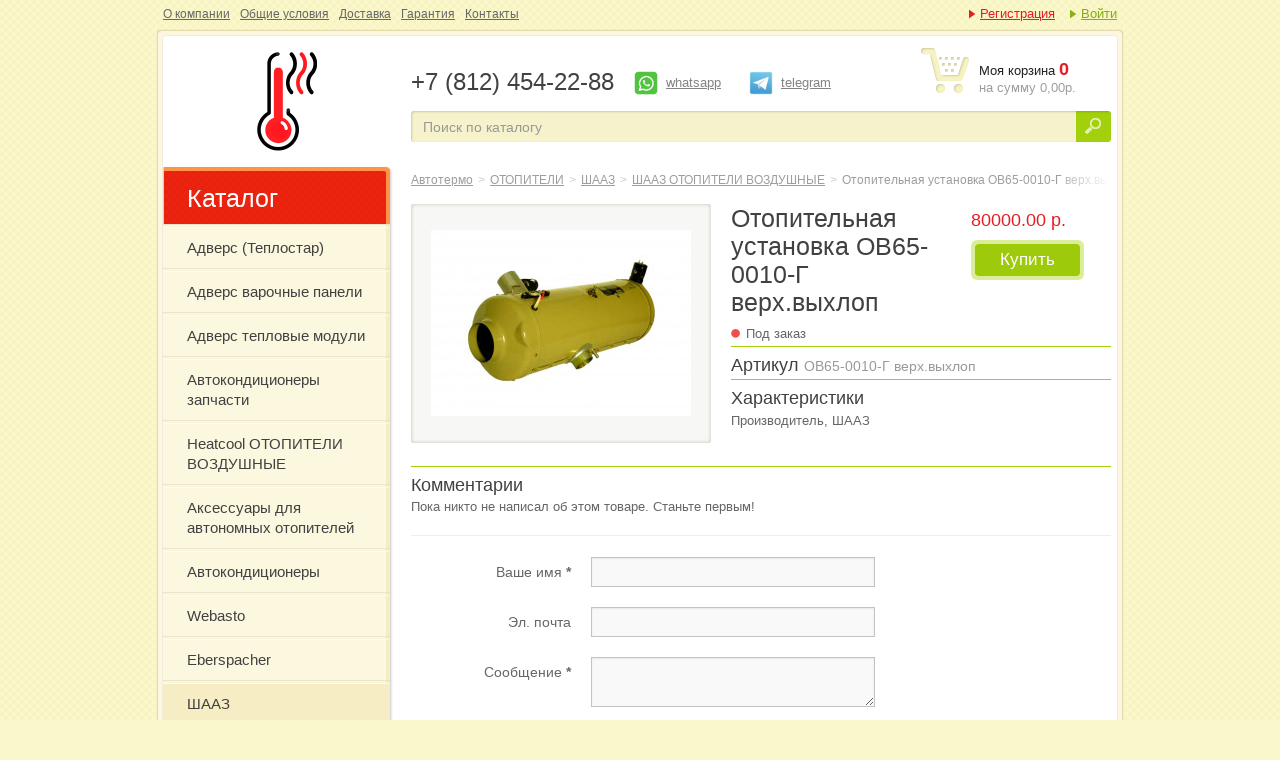

--- FILE ---
content_type: text/html; charset=utf-8
request_url: https://autotermo.ru/shaaz-otopiteli-vozdushnye/otopiteljnaya-ustanovka-ov65-0010-g-verh-vyhl-24v-shaaz
body_size: 5653
content:
<!DOCTYPE html>
<html>
<head>
<meta http-equiv="content-type" content="text/html; charset=UTF-8">
<meta http-equiv="X-UA-Compatible" content="IE=edge,chrome=1">
<meta name="viewport" content="width=device-width,initial-scale=1">
<meta name="generator" content="SiteForever CMS">
<title>Отопительная установка ОВ65-0010-Г верх.выхлоп дизель,7,5 кВт,24В ШААЗ / Интернет магазин Автотермо</title>
<link title="" type="application/rss+xml" rel="alternate" href="http://autotermo.ru/rss">
<link rel="shortcut icon" href="/favicon.ico" type="image/x-icon">
<meta name='yandex-verification' content='7ae82560078467d0' />
<link href="/themes/avtotermo/css/bootstrap.min.css" rel="stylesheet">
<link href="/themes/avtotermo/css/flexslider.css" rel="stylesheet">
<link rel="apple-touch-icon" href="/apple-touch-icon.png" />
<link rel="apple-touch-icon" sizes="57x57" href="/apple-touch-icon-57x57.png" />
<link rel="apple-touch-icon" sizes="72x72" href="/apple-touch-icon-72x72.png" />
<link rel="apple-touch-icon" sizes="114x114" href="/apple-touch-icon-114x114.png" />
<link rel="apple-touch-icon" sizes="144x144" href="/apple-touch-icon-144x144.png" />
<link type="text/css" rel="stylesheet" href="/themes/avtotermo/css/style.css?5ebcd1de">
<link type="text/css" rel="stylesheet" href="/misc/jquery/fancybox/jquery.fancybox-1.3.1.css?5ebcd1de">
</head>
<body class="layout">
<div class="wrapper">
<div class="navbar">
<div class="topmenu">
<ul class="level0 parent1">
<li class="item59 first">
<a href="/o-companii">О компании</a>
</li>
<li class="item48">
<a href="/agreement">Общие условия</a>
</li>
<li class="item38">
<a href="/help">Доставка</a>
</li>
<li class="item35">
<a href="/garantiya">Гарантия</a>
</li>
<li class="item37">
<a href="/contacts">Контакты</a>
</li>
</ul>
</div>
<div class="login">
<ul>
<li class="login-register"><a href="/user/register">Регистрация</a></li>
<li class="login-auth"><a href="/user/login">Войти</a></li>
</ul>
</div>
</div>
<div class="shadow">
<div class="body">
<div class="header">
<div class="logo">
<a href="/">Отопительная установка ОВ65-0010-Г верх.выхлоп дизель,7,5 кВт,24В ШААЗ</a>
</div>
<div class="top">
<div class="phone">
+7 (812) 454-22-88
</div>
<div class="whatsapp">
<a href="https://wa.me/78124542288" target="_blank">whatsapp</a>
</div>
<div class="telegram">
<a href="https://t.me/autotermo" target="_blank">telegram</a>
</div>
<div class="basket basket-widget">
<a href="/basket"><span>Моя корзина</span> <strong>0</strong></a>
<small>на сумму 0,00р.</small>
</div>
<div class="searchform">
<form action='/goods/search' method='GET' class=''>
<input type="text" name="q" class="text" placeholder="Поиск по каталогу" value="">
<input type="submit" class="button">
</form>
</div>
</div>
</div>
<div class="sidebar">
<div class="menu">
<h3>Каталог</h3>
<span></span> <ul class="level2 parent2">
<li class="item31 first">
<a href="/teplostar">Адверс (Теплостар)</a>
<span></span> <ul class="level1 parent31">
<li class="item13 first">
<a href="/planar-otopiteli-vozdushnye">Адверс ОТОПИТЕЛИ ВОЗДУШНЫЕ ПЛАНАР</a>
</li>
<li class="item96">
<a href="/advers-otopiteli-vozdushnye-mobiljnye">Адверс ОТОПИТЕЛИ ВОЗДУШНЫЕ МОБИЛЬНЫЕ</a>
</li>
<li class="item87">
<a href="/telpostar-otopiteli-sputnik">Адверс ОТОПИТЕЛИ ВОЗДУШНЫЕ СПУТНИК</a>
</li>
<li class="item15">
<a href="/teplostar-binar-podogrevateli-zhidkostnye">Адверс ПОДОГРЕВАТЕЛИ ЖИДКОСТНЫЕ</a>
</li>
<li class="item89">
<a href="/telpostar-otopiteli-planar-bez-pu-i-baka">Адверс ОТОПИТЕЛИ ВОЗДУШНЫЕ ПЛАНАР без пульта и бака</a>
</li>
<li class="item78">
<a href="/teplostar/teplostar-sputnik-2d-zapchasti">Адверс СПУТНИК 2Д запчасти</a>
</li>
<li class="item91">
<a href="/teplostar-sputnik-3d-zapchasti">Адверс СПУТНИК 3Д запчасти</a>
</li>
<li class="item62">
<a href="/teplostar-planar-2d-zapchasti">Адверс ПЛАНАР 2Д запчасти</a>
</li>
<li class="item9">
<a href="/planar-4d-zapchasti">Адверс ПЛАНАР 4Д, 4ДМ, 4ДМ2 запчасти</a>
</li>
<li class="item8">
<a href="/planar-44d-zapchasti">Адверс ПЛАНАР 44Д запчасти</a>
</li>
<li class="item11">
<a href="/planar-8d-i-8dm-zapchasti">Адверс ПЛАНАР 8Д и 8ДМ запчасти</a>
</li>
<li class="item79">
<a href="/teplostar-planar-9d-zapchasti">Адверс ПЛАНАР 9Д запчасти</a>
</li>
<li class="item4">
<a href="/binar-5-zapchasti">Адверс БИНАР-5 запчасти</a>
</li>
<li class="item70">
<a href="/teplostar-binar-5s-zapchasti">Адверс БИНАР 5S запчасти</a>
</li>
<li class="item92">
<a href="/teplostar-binar-10-zapchasti">Адверс БИНАР-10 запчасти</a>
</li>
<li class="item3">
<a href="/binar-30-zapchasti">Адверс БИНАР-30 запчасти</a>
</li>
<li class="item14">
<a href="/teplostar-14ts-zapchasti">Адверс 14ТС-10 запчасти</a>
</li>
<li class="item66">
<a href="/teplostar-14ts-mini-zapchasti">Адверс 14ТС мини запчасти</a>
</li>
<li class="item67">
<a href="/teplostar-20ts-zapchasti">Адверс 20ТС запчасти</a>
</li>
<li class="item83">
<a href="/teplostar/teplostar-30-sp-zapchasti">Адверс 30 SP запчасти</a>
</li>
<li class="item68">
<a href="/teplostar-apzh-30d24-zapchasti">Адверс АПЖ-30Д24 запчасти</a>
</li>
<li class="item71">
<a href="/teplostar-zapchasti-tsg">Адверс запчасти для газовых подогревателей</a>
</li>
<li class="item69">
<a href="/teplostar-termmiks-zapchasti">Адверс ТЕРММИКС запчасти</a>
</li>
</ul>
</li>
<li class="item98">
<a href="/advers-varochnye-paneli">Адверс варочные панели</a>
</li>
<li class="item100">
<a href="/advers-teplovye-moduli">Адверс тепловые модули</a>
</li>
<li class="item101">
<a href="/avtocondicionery-zapchasti">Автокондиционеры запчасти</a>
</li>
<li class="item85">
<a href="/heatcool-otopiteli-vozdushnie">Heatcool ОТОПИТЕЛИ ВОЗДУШНЫЕ</a>
<span></span> <ul class="level1 parent85">
<li class="item90 first">
<a href="/heatcool-zapchasti">Heatcool запчасти</a>
</li>
</ul>
</li>
<li class="item60">
<a href="/aksessuary-k-otopitelyam">Аксессуары для автономных отопителей</a>
</li>
<li class="item93">
<a href="/condicionery">Автокондиционеры</a>
</li>
<li class="item29">
<a href="/webasto">Webasto</a>
<span></span> <ul class="level1 parent29">
<li class="item6 first">
<a href="/webasto/otopiteli-vozdushnye">Вебасто отопители воздушные</a>
</li>
<li class="item7">
<a href="/webasto/podogrevateli-zhidkostnye">Вебасто ПОДОГРЕВАТЕЛИ ЖИДКОСТНЫЕ</a>
</li>
<li class="item46">
<a href="/webasto/organy-upravleniya">Вебасто органы управления</a>
</li>
<li class="item5">
<a href="/webasto/zapchasti">Вебасто запчасти</a>
</li>
</ul>
</li>
<li class="item30">
<a href="/eberspacher">Eberspacher</a>
<span></span> <ul class="level1 parent30">
<li class="item63 first">
<a href="/ebershpeher-otopiteli-vozdushnye">Эбершпехер ОТОПИТЕЛИ ВОЗДУШНЫЕ</a>
</li>
<li class="item50">
<a href="/ebershpeher-podogrevateli-zhidkostnye">Эбершпехер ПОДОГРЕВАТЕЛИ ЖИДКОСТНЫЕ</a>
</li>
<li class="item49">
<a href="/ebershpeher-organy-upravleniya">Эбершпехер ОРГАНЫ УПРАВЛЕНИЯ</a>
</li>
<li class="item18">
<a href="/ebershpeher-zapchasti">Эбершпехер запчасти</a>
</li>
</ul>
</li>
<li class="item32 active">
<a href="/shaaz">ШААЗ</a>
<span></span> <ul class="level1 parent32">
<li class="item47 active first">
<a href="/shaaz-otopiteli-vozdushnye">ШААЗ ОТОПИТЕЛИ ВОЗДУШНЫЕ</a>
</li>
<li class="item17">
<a href="/shaaz-podogrevateli">ШААЗ ПОДОГРЕВАТЕЛИ ЖИДКОСТНЫЕ</a>
</li>
<li class="item16">
<a href="/shaaz-zapchasti">ШААЗ запчасти</a>
</li>
</ul>
</li>
<li class="item33">
<a href="/eltra">Прамотроник-ЭЛТРА</a>
<span></span> <ul class="level1 parent33">
<li class="item24 first">
<a href="/eltra/eltra-vozdushnye-otopiteli">Прамотроник (Элтра) ОТОПИТЕЛИ ВОЗДУШНЫЕ</a>
</li>
<li class="item25">
<a href="/eltra/eltra-zhidkostnye-podogrevateli">Прамотроник (Элтра) ПОДОГРЕВАТЕЛИ ЖИДКОСТНЫЕ</a>
</li>
<li class="item26">
<a href="/eltra/eltra-zapchasti-dlya-vozdushnyh-otopitelei">Прамотроник (Элтра) запчасти для воздушных отопителей</a>
</li>
<li class="item27">
<a href="/eltra/eltra-zapchasti-dlya-zhidkostnyh-podogrevatelei">Прамотроник (Элтра) запчасти для жидкостных подогревателей 15.141.144 серии</a>
</li>
<li class="item55">
<a href="/eltra-pramotronik-zapchasti-dlya-zhidkostnyh-podogrevatelei-16-18zhd-serii">Прамотроник (Элтра) запчасти для жидкостных подогревателей 16.18ЖД серии</a>
</li>
</ul>
</li>
<li class="item34">
<a href="/lider">Электроподогреватели двигателя ЛИДЕР</a>
<span></span> <ul class="level1 parent34">
<li class="item21 first">
<a href="/lider/elektropodogrevateli-lider-severs">ЛИДЕР ЭЛЕКТРОПОДОГРЕВАТЕЛИ СЕВЕРС</a>
</li>
<li class="item22">
<a href="/lider/elektropodogrevateli-montazhnye-complekty">Лидер МОНТАЖНЫЕ КОМПЛЕКТЫ для СЕВЕРС</a>
</li>
<li class="item84">
<a href="/lider/lider-remcomplekty">Лидер РЕМКОМПЛЕКТЫ</a>
</li>
</ul>
</li>
<li class="item56">
<a href="/ebershpeher-otopiteli-zavisimye">Отопители ДОПОЛНИТЕЛЬНЫЕ ЗАВИСИМЫЕ</a>
</li>
<li class="item51">
<a href="/toplivnye-nasosy-dlya-avtonomnyh-otopitelei">Топливные насосы для автономных отопителей</a>
</li>
<li class="item81">
<a href="/fancontrol-sistemy-upravleniya-podogrevatelyami">Системы Управления Подогревателями - FanControl</a>
</li>
</ul>
</div>
<div class="widget_help">
<h3>Помощь</h3>
<ul>
<li class="field1"><a href="/help/delivery">Доставка</a></li>
<li class="field2"><a href="/help/payment">Способы оплаты</a></li>
<li class="field3"><a href="/help/service">Сервис</a></li>
</ul>
</div>
</div>
<div class="content">
<ul class="breadcrumb"><li><a href="/">Автотермо</a><span class="divider">&gt;</span></li><li><a href="/otopiteli">ОТОПИТЕЛИ</a><span class="divider">&gt;</span></li><li><a href="/shaaz">ШААЗ</a><span class="divider">&gt;</span></li><li><a href="/shaaz-otopiteli-vozdushnye">ШААЗ ОТОПИТЕЛИ ВОЗДУШНЫЕ</a><span class="divider">&gt;</span></li><li>Отопительная установка ОВ65-0010-Г верх.выхлоп дизель,7,5 кВт,24В ШААЗ</li></ul>
<div class="default">
<div class="single-production">
<div class="preview">
<div class="full">
<span>
<a class="gallery" rel="prod-photo" href="/files/catalog/gallery/e6/002304/7294-otopiteljnaya-ustanovka-ov65-0010-g-verh-vyhl-24v-shaaz.jpg">
<img width="260" height="186" alt="Отопительная установка ОВ65-0010-Г верх.выхлоп дизель,7,5 кВт,24В ШААЗ" src="/thumbs/files/catalog/gallery/e6/002304/7294-otopiteljnaya-ustanovka-ov65-0010-g-verh-vyhl-24v-shaaz-260x186-f7f7f5-2.jpg">
</a>
</span>
</div>
</div>
<div class="desc">
<div class="title">
<div class="more">
<h1>Отопительная установка ОВ65-0010-Г верх.выхлоп дизель,7,5 кВт,24В ШААЗ</h1>
<span class="no">Под заказ</span>
</div>
<div class="bill">
<strong>80000.00&nbsp;р.</strong>
<div class="b-basket-add">
<a href="#" class="at-btn3 b-basket-add-button" data-product="Отопительная установка ОВ65-0010-Г верх.выхлоп дизель,7,5 кВт,24В ШААЗ" data-price="80000.00" data-id="2304">
<span>Купить
</span></a>
<input type="hidden" name="basket-prod-count" class="b-basket-add-count" value="1" />
</div>
</div>
</div>
<h3>Артикул <small>ОВ65-0010-Г верх.выхлоп</small></h3>
<h3>Характеристики</h3>
<ul>
<li>Производитель, ШААЗ</li>
</ul>
</div>
</div>
<div class="single-production">
<h3 id="product_comments">Комментарии</h3>
<p>Пока никто не написал об этом товаре. Станьте первым!</p>
<hr>
<form action="#product_comments" class="form-horizontal ajax" enctype="multipart/form-data" id="form_comment" method="post" name="form_comment" >
<input type='hidden' name='comment[product_id]' id='comment_product_id' value='2304' />
<div class="control-group" data-field-name="name"><label for='comment_name' class='control-label'>Ваше имя&nbsp;<b>*</b> </label><div class='controls field-text'><input id='comment_name' type='text' class="input-xlarge required" name='comment[name]' value='' /></div></div>
<div class="control-group" data-field-name="email"><label for='comment_email' class='control-label'>Эл. почта</label><div class='controls field-text'><input id='comment_email' type='text' class="input-xlarge" name='comment[email]' value='' /></div></div>
<div class="control-group" data-field-name="content"><label for='comment_content' class='control-label'>Сообщение&nbsp;<b>*</b> </label><div class='controls field-text'><textarea id='comment_content' type='text' class='textarea input-xlarge required input-xlarge' name='comment[content]'></textarea>
</div></div>
<div class="control-group" data-field-name="captcha"><label for='comment_captcha' class='control-label'>Код защиты&nbsp;<b>*</b> </label><div class='controls field-text'><input id='comment_captcha' type='text' class="captcha input-small" name='comment[captcha]' value="" /><img src="/?controller=captcha" alt="captcha" /><span class="captcha-reload">Обновить</span></div></div>
<div class="control-group">
<div class="controls">
<input type="submit" value="Отправить" class="btn" id="comment_submit">
</div>
</div>
</form>
</div>
</div>
</div>
</div>
<div class="footer">
<div class="field1">
<p>&copy; 2013-2026 &laquo;Автотермо&raquo;</p>
</div>
<div class="field2">
<ul>
<li><a href="/contacts">Санкт-Петербург,<br>1-й Рабфаковский пер. дом 6</a></li>
<li><a href="mailto:autotermo@mail.ru">autotermo@mail.ru</a></li>
</ul>
</div>
<div class="field3">
<ul>
<li>Телефон: +7 (812) 454-22-88</li>
<li> <a href="https://wa.me/78124542288" target="_blank">whatsapp</a>
</li>
<li> <a href="https://t.me/autotermo" target="_blank">telegram</a>
</li>
</ul>
</div>
<div class="field4">
<p>Разработка сайта<br><a href="https://ermin.ru" target="_blank">Ermin</a></p>
</div>
</div>
</div>
</div>
<script>
(function(i,s,o,g,r,a,m){i['GoogleAnalyticsObject']=r;i[r]=i[r]||function(){
(i[r].q=i[r].q||[]).push(arguments)},i[r].l=1*new Date();a=s.createElement(o),
m=s.getElementsByTagName(o)[0];a.async=1;a.src=g;m.parentNode.insertBefore(a,m)
})(window,document,'script','//www.google-analytics.com/analytics.js','ga');
ga('create', 'UA-43429217-2', 'www.autotermo.ru');
ga('send', 'pageview');
</script>
<!-- Yandex.Metrika counter -->
<script type="text/javascript">
(function (d, w, c) {
(w[c] = w[c] || []).push(function() {
try {
w.yaCounter23336431 = new Ya.Metrika({id:23336431,
webvisor:true,
clickmap:true,
trackLinks:true,
accurateTrackBounce:true,
trackHash:true});
} catch(e) { }
});
var n = d.getElementsByTagName("script")[0],
s = d.createElement("script"),
f = function () { n.parentNode.insertBefore(s, n); };
s.type = "text/javascript";
s.async = true;
s.src = (d.location.protocol == "https:" ? "https:" : "http:") + "//mc.yandex.ru/metrika/watch.js";
if (w.opera == "[object Opera]") {
d.addEventListener("DOMContentLoaded", f, false);
} else { f(); }
})(document, window, "yandex_metrika_callbacks");
</script>
<noscript><div><img src="//mc.yandex.ru/watch/23336431" style="position:absolute; left:-9999px;" alt="" /></div></noscript>
<!-- /Yandex.Metrika counter -->
<script type="text/javascript">var require = {"baseUrl":"\/misc","config":[],"shim":{"jui":["jquery"],"etc\/catalog":["jquery","jquery\/jquery.gallery"],"jquery\/jquery.gallery":["jquery","fancybox"]},"paths":{"fancybox":"jquery\/fancybox\/jquery.fancybox-1.3.1.pack","siteforever":"module\/siteforever","runtime":"..\/runtime","theme":"\/themes\/avtotermo","i18n":"..\/static\/i18n\/ru","site":"..\/static\/site"},"map":{"*":[]}};</script>
<script type='text/javascript' src='/misc/require-jquery-min.js' data-main='site'></script>
</body>
</html>


--- FILE ---
content_type: text/css
request_url: https://autotermo.ru/themes/avtotermo/css/flexslider.css
body_size: 5294
content:
/*
 * jQuery FlexSlider v2.0
 * http://www.woothemes.com/flexslider/
 *
 * Copyright 2012 WooThemes
 * Free to use under the GPLv2 license.
 * http://www.gnu.org/licenses/gpl-2.0.html
 *
 * Contributing author: Tyler Smith (@mbmufffin)
 */

/* Browser Resets */
.flex-container a:active,
.flexslider a:active,
.flex-container a:focus,
.flexslider a:focus {
    outline: none;
}

.slides,
.flex-control-nav,
.flex-direction-nav {
    margin: 0;
    padding: 0;
    list-style: none;
}

/* FlexSlider Necessary Styles
*********************************/
.flexslider {
    margin: 0;
    height: 265px;
    padding: 4px;
    background: url('../img/icon_carousel.png') 0 0 no-repeat;
    position: relative;
}

.flexslider .slides > li {
    display: none;
    -webkit-backface-visibility: hidden;
}

/* Hide the slides before the JS is loaded. Avoids image jumping */
.flexslider ul.slides li:only-child {
    display: block !important;
}

.flexslider .slides img {
    width: 100%;
    display: block;
}

.flex-pauseplay span {
    text-transform: capitalize;
}

/* Clearfix for the .slides element */
.slides:after {
    content: ".";
    display: block;
    clear: both;
    visibility: hidden;
    line-height: 0;
    height: 0;
}

html[xmlns] .slides {
    display: block;
}

* html .slides {
    height: 1%;
}

/* No JavaScript Fallback */
/* If you are not using another script, such as Modernizr, make sure you
 * include js that eliminates this class on page load */
.no-js .slides > li:first-child {
    display: block;
}

/* FlexSlider Default Theme
*********************************/
.flexslider {
    position: relative;
    zoom: 1;
}

.flex-viewport {
    max-height: 2000px;
    -webkit-transition: all 1s ease;
    -moz-transition: all 1s ease;
    transition: all 1s ease;
}

.loading .flex-viewport {
    max-height: 300px;
}

.flexslider .slides {
    zoom: 1;
}

.carousel li {
    margin-right: 5px
}

.flexslider li {
    position: relative;
}

.flexslider li span.name {
    width: 250px;
    max-height: 81px;
    overflow: hidden;
    display: block;
    font-weight: normal;
    font-size: 25px;
    color: #414141;
    position: absolute;
    top: 17px;
    left: 61px;
    z-index: 1;
    line-height: 27px;
}

.flexslider li span.desc {
    display: block;
    position: absolute;
    top: 79px;
    left: 61px;
}

.flexslider li span.desc ul {
    margin: 0;
    padding: 0;
}

.flexslider li span.desc ul li {
    display: block;
    list-style: none;
    line-height: 17px;
}

.flexslider li s.price_old {
    position: absolute;
    bottom: 67px;
    left: 61px;
    font-size: 28px;
    color: #f26533;
}

.flexslider li span.price_new {
    position: absolute;
    bottom: 26px;
    left: 61px;
    font-size: 41px;
    color: #e41e25;
}

.flexslider li .at-btn2 {
    position: absolute;
    bottom: 26px;
    right: 39px;
}

/* Direction Nav */
.flex-direction-nav {
    *height: 0;
    position: relative;
    z-index: 999;
}

.flex-direction-nav a {
    width: 24px;
    height: 48px;
    display: block;
    position: absolute;
    top: -150px;
    z-index: 10;
    cursor: pointer;
    text-indent: -9999px;
    background: url('../img/icon_carousel_nav.png') no-repeat;
}

.flex-direction-nav .flex-next {
    right: 0;
    background-position: top right;
}

.flex-direction-nav .flex-prev {
    left: 0;
    background-position: top left;
}

.flexslider:hover .flex-next:hover {
    background-position: bottom right;
}

.flexslider:hover .flex-prev:hover {
    background-position: bottom left;
}

.flex-direction-nav .flex-disabled {
    opacity: .3 !important;
    filter: alpha(opacity=30);
    cursor: default;
}

/* Control Nav */
.flex-control-nav {
    width: 100%;
    position: absolute;
    top: 258px;
    text-align: center;
}

.flex-control-nav li {
    margin: 0 4px;
    display: inline-block;
    zoom: 1;
    *display: inline;
}

.flex-control-paging li a {
    width: 7px;
    height: 7px;
    display: block;
    background: #e2e2e2;
    background: rgba(226, 226, 226, 1);
    cursor: pointer;
    text-indent: -9999px;
    -webkit-border-radius: 10px;
    -moz-border-radius: 10px;
    -o-border-radius: 10px;
    border-radius: 10px;
    box-shadow: inset 0 0 3px rgba(0, 0, 0, 0.3);
}

.flex-control-paging li a:hover {
    background: #e11e25;
    background: rgba(225, 30, 37, 1);
}

.flex-control-paging li a.flex-active {
    background: #e11e25;
    background: rgba(225, 30, 37, 1);
    cursor: default;
}

.flex-control-thumbs {
    margin: 5px 0 0;
    position: static;
    overflow: hidden;
}

.flex-control-thumbs li {
    width: 25%;
    float: left;
    margin: 0;
}

.flex-control-thumbs img {
    width: 100%;
    display: block;
    opacity: .7;
    cursor: pointer;
}

.flex-control-thumbs img:hover {
    opacity: 1;
}

.flex-control-thumbs .flex-active {
    opacity: 1;
    cursor: default;
}

@media screen and (max-width: 860px) {
    .flex-direction-nav .flex-prev {
        opacity: 1;
        left: 0;
    }

    .flex-direction-nav .flex-next {
        opacity: 1;
        right: 0;
    }
}

@-moz-document url-prefix() {
    .flex-control-nav {
        top: 268px;
    }
}

.flexslider .slides img {
    width: 346px;
    height: 250px;
    float: right;
}

.flex-viewport {
    background: #ffffff;
}


--- FILE ---
content_type: application/javascript
request_url: https://autotermo.ru/misc/module/siteforever.js
body_size: 467
content:
/**
 * Модуль SiteForever
 * @author Nikolay Ermin <nikolay@ermin.ru>
 * @link   http://siteforever.ru
 */

define("module/siteforever",[
    "jquery"
], function($) {

//    $(document).ajaxStart(function(){
//        $('<img src="/images/progress-bar.gif" alt="progress" id="progress">')
//            .appendTo('body')
//            .css({position:"absolute",right:20,top:50});
//    }).ajaxStop(function(){
//        $('#progress').remove();
//    });

});
